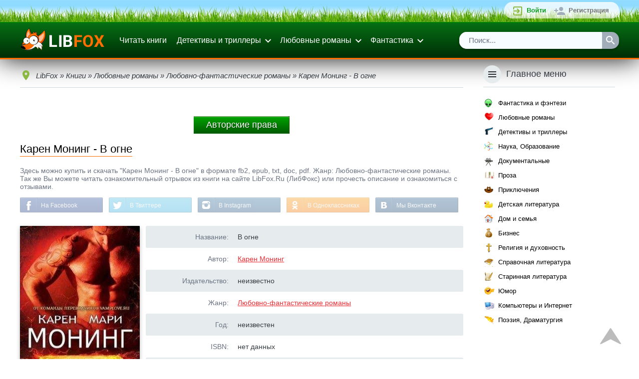

--- FILE ---
content_type: text/html; charset=utf-8
request_url: https://www.google.com/recaptcha/api2/aframe
body_size: 266
content:
<!DOCTYPE HTML><html><head><meta http-equiv="content-type" content="text/html; charset=UTF-8"></head><body><script nonce="chZKcHpucHgZByUASs9E6A">/** Anti-fraud and anti-abuse applications only. See google.com/recaptcha */ try{var clients={'sodar':'https://pagead2.googlesyndication.com/pagead/sodar?'};window.addEventListener("message",function(a){try{if(a.source===window.parent){var b=JSON.parse(a.data);var c=clients[b['id']];if(c){var d=document.createElement('img');d.src=c+b['params']+'&rc='+(localStorage.getItem("rc::a")?sessionStorage.getItem("rc::b"):"");window.document.body.appendChild(d);sessionStorage.setItem("rc::e",parseInt(sessionStorage.getItem("rc::e")||0)+1);localStorage.setItem("rc::h",'1768794737305');}}}catch(b){}});window.parent.postMessage("_grecaptcha_ready", "*");}catch(b){}</script></body></html>

--- FILE ---
content_type: image/svg+xml
request_url: https://www.libfox.ru/templates/libfox/images/ic_expand.svg
body_size: 214
content:
<svg xmlns="http://www.w3.org/2000/svg" width="20" height="20" viewBox="0 0 20 20"><path fill="#FFFFFF" d="M 14.585,6.2928571 9.9999999,10.877945 5.415,6.2928571 4,7.7078844 9.9999999,13.708 16,7.7078844 z"/></svg>